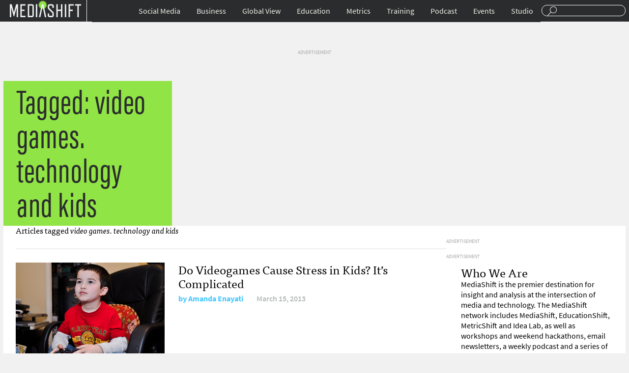

--- FILE ---
content_type: text/html; charset=UTF-8
request_url: https://mediashift.org/tag/video-games-technology-and-kids/
body_size: 7591
content:
<!DOCTYPE html>
<html lang="en">
<head>
<title>MediaShiftvideo games. technology and kids Archives - MediaShift</title>
<meta charset="UTF-8">
<meta name="google-site-verification" content="CLkH6nDvjTZjDvesJGlp-cwjeMo2H5sCwVTK0S82J9s"/>
<meta name="viewport" content="width=device-width, initial-scale=1.0"/>
<link rel="shortcut icon" href="https://mediashift.org/wp-content/themes/ms2.9.4.1/img/favicon.png" />
<link rel="stylesheet" type="text/css" href="//mediashift.org/wp-content/cache/wpfc-minified/33kk1i4/br7xc.css" media="all"/>
<meta property="fb:pages" content="91063759028"/>
<meta name="description" content="Content tagged with video games. technology and kids."/>
<meta name="keywords" content="video games. technology and kids"/>
<link rel="canonical" href="https://mediashift.org/tag/video-games-technology-and-kids/" />
<meta property="og:locale" content="en_US"/>
<meta property="og:type" content="object"/>
<meta property="og:title" content="video games. technology and kids Archives - MediaShift"/>
<meta property="og:url" content="http://mediashift.org/tag/video-games-technology-and-kids/"/>
<meta property="og:site_name" content="MediaShift"/>
<meta name="twitter:card" content="summary_large_image"/>
<meta name="twitter:title" content="video games. technology and kids Archives - MediaShift"/>
<link rel='dns-prefetch' href='//s0.wp.com'/>
<link rel='dns-prefetch' href='//secure.gravatar.com'/>
<link rel='dns-prefetch' href='//s.w.org'/>
<link rel="alternate" type="application/rss+xml" title="MediaShift &raquo; video games. technology and kids Tag Feed" href="https://mediashift.org/tag/video-games-technology-and-kids/feed/" />
<style>img.wp-smiley,
img.emoji{display:inline !important;border:none !important;box-shadow:none !important;height:1em !important;width:1em !important;margin:0 .07em !important;vertical-align:-0.1em !important;background:none !important;padding:0 !important;}</style>
<link rel="stylesheet" type="text/css" href="//mediashift.org/wp-content/cache/wpfc-minified/6my1d5ii/br7xc.css" media="all"/>
<script data-cfasync="false">(function(i,s,o,g,r,a,m){i['GoogleAnalyticsObject']=r;i[r]=i[r]||function(){
(i[r].q=i[r].q||[]).push(arguments)},i[r].l=1*new Date();a=s.createElement(o),
m=s.getElementsByTagName(o)[0];a.async=1;a.src=g;m.parentNode.insertBefore(a,m)
})(window,document,'script','//www.google-analytics.com/analytics.js','__gaTracker');
__gaTracker('create', 'UA-64545280-1', 'auto');
__gaTracker('set', 'forceSSL', true);
__gaTracker('send','pageview');</script>
<link rel='https://api.w.org/' href="https://mediashift.org/wp-json/" />
<link rel="EditURI" type="application/rsd+xml" title="RSD" href="https://mediashift.org/xmlrpc.php?rsd" />
<link rel="wlwmanifest" type="application/wlwmanifest+xml" href="https://mediashift.org/wp-includes/wlwmanifest.xml" /> 
<meta property="fb:pages" content="91063759028"/>
<link rel='dns-prefetch' href='//v0.wordpress.com'/>
<link rel='dns-prefetch' href='//i0.wp.com'/>
<link rel='dns-prefetch' href='//i1.wp.com'/>
<link rel='dns-prefetch' href='//i2.wp.com'/>
<style>img#wpstats{display:none}</style><style>.ai-viewport-3             {display:none !important;}
.ai-viewport-2             {display:none !important;}
.ai-viewport-1             {display:inherit !important;}
.ai-viewport-0             {display:none !important;}
@media (min-width: 768px) and (max-width: 979px) {
.ai-viewport-1             {display:none !important;}
.ai-viewport-2             {display:inherit !important;}
}
@media (max-width: 767px) {
.ai-viewport-1             {display:none !important;}
.ai-viewport-3             {display:inherit !important;}
}
#wp-admin-bar-ai-toolbar-settings .ab-icon:before{content:'\f111';top:2px;color:rgba(240,245,250,.6)!important;}
#wp-admin-bar-ai-toolbar-settings-default .ab-icon:before{top:0px;}
#wp-admin-bar-ai-toolbar-settings .ab-icon.on:before{color:#00f200!important;}
#wp-admin-bar-ai-toolbar-settings-default li, #wp-admin-bar-ai-toolbar-settings-default a,
#wp-admin-bar-ai-toolbar-settings-default li:hover, #wp-admin-bar-ai-toolbar-settings-default a:hover{border:1px solid transparent;}
#wp-admin-bar-ai-toolbar-blocks .ab-icon:before{content:'\f135';}
#wp-admin-bar-ai-toolbar-positions .ab-icon:before{content:'\f207';}
#wp-admin-bar-ai-toolbar-positions-default .ab-icon:before{content:'\f522';}
#wp-admin-bar-ai-toolbar-tags .ab-icon:before{content:'\f475';}
#wp-admin-bar-ai-toolbar-no-insertion .ab-icon:before{content:'\f214';}
#wp-admin-bar-ai-toolbar-adb-status .ab-icon:before{content:'\f223';}
#wp-admin-bar-ai-toolbar-adb .ab-icon:before{content:'\f160';}
#wp-admin-bar-ai-toolbar-processing .ab-icon:before{content:'\f464';}
#wp-admin-bar-ai-toolbar-positions span.up-icon{padding-top:2px;}
#wp-admin-bar-ai-toolbar-positions .up-icon:before{font:400 20px/1 dashicons;}</style>
</head>
<body>
<div id="header"> <div class="wrapper"> <div id="menu-toggle"><a href="#">Sections</a></div><div id="branding"> <div id="logo"><a href="https://mediashift.org">Mediashift</a></div></div><div id="search"> <form action="https://mediashift.org"> <input type="text" name="s"/> </form></div><div id="main-navigation"> <ul id="menu-top-nav" class="menu"><li id="menu-item-124745" class="menu-item menu-item-type-taxonomy menu-item-object-category menu-item-has-children menu-item-124745"><a href="https://mediashift.org/social-media/">Social Media</a> <ul class="sub-menu"> <li id="menu-item-125181" class="menu-item menu-item-type-custom menu-item-object-custom menu-item-125181"><a href="https://mediashift.org/tag/facebook/">Facebook</a></li> <li id="menu-item-125182" class="menu-item menu-item-type-custom menu-item-object-custom menu-item-125182"><a href="https://mediashift.org/tag/twitter/">Twitter</a></li> <li id="menu-item-125184" class="menu-item menu-item-type-taxonomy menu-item-object-category menu-item-125184"><a href="https://mediashift.org/social-media/engagement/">Engagement</a></li> <li id="menu-item-125179" class="menu-item menu-item-type-taxonomy menu-item-object-category menu-item-125179"><a href="https://mediashift.org/social-media/podcasting/">Podcasting</a></li> <li id="menu-item-125180" class="menu-item menu-item-type-taxonomy menu-item-object-category menu-item-125180"><a href="https://mediashift.org/social-media/online-video/">Online Video</a></li> </ul> </li> <li id="menu-item-124746" class="menu-item menu-item-type-taxonomy menu-item-object-category menu-item-has-children menu-item-124746"><a href="https://mediashift.org/business/">Business</a> <ul class="sub-menu"> <li id="menu-item-125185" class="menu-item menu-item-type-taxonomy menu-item-object-category menu-item-125185"><a href="https://mediashift.org/business/advertisingshift/">AdvertisingShift</a></li> <li id="menu-item-125186" class="menu-item menu-item-type-taxonomy menu-item-object-category menu-item-125186"><a href="https://mediashift.org/legacy-media/bookshift/">BookShift</a></li> <li id="menu-item-125187" class="menu-item menu-item-type-taxonomy menu-item-object-category menu-item-125187"><a href="https://mediashift.org/legacy-media/magazineshift/">MagazineShift</a></li> <li id="menu-item-125189" class="menu-item menu-item-type-taxonomy menu-item-object-category menu-item-125189"><a href="https://mediashift.org/legacy-media/movieshift/">MovieShift</a></li> <li id="menu-item-125188" class="menu-item menu-item-type-taxonomy menu-item-object-category menu-item-125188"><a href="https://mediashift.org/legacy-media/newspapershift/">NewspaperShift</a></li> <li id="menu-item-125190" class="menu-item menu-item-type-taxonomy menu-item-object-category menu-item-125190"><a href="https://mediashift.org/legacy-media/radioshift/">RadioShift</a></li> <li id="menu-item-125191" class="menu-item menu-item-type-taxonomy menu-item-object-category menu-item-125191"><a href="https://mediashift.org/legacy-media/tvshift/">TVShift</a></li> <li id="menu-item-125192" class="menu-item menu-item-type-taxonomy menu-item-object-category menu-item-125192"><a href="https://mediashift.org/business/technology/">Technology</a></li> </ul> </li> <li id="menu-item-124748" class="menu-item menu-item-type-taxonomy menu-item-object-category menu-item-has-children menu-item-124748"><a href="https://mediashift.org/global-view/">Global View</a> <ul class="sub-menu"> <li id="menu-item-125193" class="menu-item menu-item-type-taxonomy menu-item-object-category menu-item-125193"><a href="https://mediashift.org/global-view/europe/">Europe</a></li> <li id="menu-item-125194" class="menu-item menu-item-type-taxonomy menu-item-object-category menu-item-125194"><a href="https://mediashift.org/global-view/free-speech/">Free Speech</a></li> <li id="menu-item-125195" class="menu-item menu-item-type-taxonomy menu-item-object-category menu-item-125195"><a href="https://mediashift.org/global-view/politicalshift/">PoliticalShift</a></li> </ul> </li> <li id="menu-item-124747" class="menu-item menu-item-type-taxonomy menu-item-object-category menu-item-has-children menu-item-124747"><a href="https://mediashift.org/education/">Education</a> <ul class="sub-menu"> <li id="menu-item-125197" class="menu-item menu-item-type-taxonomy menu-item-object-category menu-item-125197"><a href="https://mediashift.org/education/innovation-education/">Innovation</a></li> <li id="menu-item-125198" class="menu-item menu-item-type-taxonomy menu-item-object-category menu-item-125198"><a href="https://mediashift.org/education/entrepreneurship-education/">Entrepreneurship</a></li> <li id="menu-item-125199" class="menu-item menu-item-type-taxonomy menu-item-object-category menu-item-125199"><a href="https://mediashift.org/education/ethics/">Law &#038; Ethics</a></li> <li id="menu-item-125200" class="menu-item menu-item-type-taxonomy menu-item-object-category menu-item-125200"><a href="https://mediashift.org/education/tools-tips/">Tools &#038; Tips</a></li> <li id="menu-item-125201" class="menu-item menu-item-type-taxonomy menu-item-object-category menu-item-125201"><a href="https://mediashift.org/education/perspectives/">Perspectives</a></li> <li id="menu-item-125202" class="menu-item menu-item-type-taxonomy menu-item-object-category menu-item-125202"><a href="https://mediashift.org/education/edshift-chats/">#EdShift Chats</a></li> </ul> </li> <li id="menu-item-125177" class="menu-item menu-item-type-taxonomy menu-item-object-category menu-item-has-children menu-item-125177"><a href="https://mediashift.org/metrics/">Metrics</a> <ul class="sub-menu"> <li id="menu-item-125203" class="menu-item menu-item-type-taxonomy menu-item-object-category menu-item-125203"><a href="https://mediashift.org/metrics/best-practices-metrics/">Best Practices</a></li> <li id="menu-item-125206" class="menu-item menu-item-type-taxonomy menu-item-object-category menu-item-125206"><a href="https://mediashift.org/metrics/case-studies-metrics/">Case Studies</a></li> <li id="menu-item-125207" class="menu-item menu-item-type-taxonomy menu-item-object-category menu-item-125207"><a href="https://mediashift.org/metrics/impact/">Impact</a></li> <li id="menu-item-125205" class="menu-item menu-item-type-taxonomy menu-item-object-category menu-item-125205"><a href="https://mediashift.org/metrics/social-metrics/">Social Metrics</a></li> <li id="menu-item-125204" class="menu-item menu-item-type-taxonomy menu-item-object-category menu-item-125204"><a href="https://mediashift.org/metrics/tools-resources/">Tools &#038; Resources</a></li> <li id="menu-item-125208" class="menu-item menu-item-type-taxonomy menu-item-object-category menu-item-125208"><a href="https://mediashift.org/metrics/metricshift-chats/">#MetricShift Chats</a></li> </ul> </li> <li id="menu-item-152265" class="menu-item menu-item-type-post_type menu-item-object-page menu-item-152265"><a href="https://mediashift.org/?page_id=152224">Training</a></li> <li id="menu-item-125178" class="menu-item menu-item-type-taxonomy menu-item-object-category menu-item-125178"><a href="https://mediashift.org/mediashift-podcast/">Podcast</a></li> <li id="menu-item-142540" class="menu-item menu-item-type-post_type menu-item-object-page menu-item-142540"><a href="https://mediashift.org/mediashift-events/">Events</a></li> <li id="menu-item-141697" class="menu-item menu-item-type-custom menu-item-object-custom menu-item-141697"><a href="https://mediashift.org/mediashift-studio">Studio</a></li> </ul></div></div></div><div id="content" class="category-page" style="background:transparent url('') no-repeat; background-size:100% auto;"> <div id="desktop-story-ad-sidebar-970-90"><li id="text-2" class="widget widget_text"> <div class="textwidget"><span style="color:darkgrey;font-size:10px;">ADVERTISEMENT</span><div class="mobile-index-ad" id='div-gpt-ad-1456204944270-0'></div></div></li></div><div class="wrapper"> <div id="tag-label"> <div class="category-name">Tagged: video games. technology and kids</div></div></div><div id="content-body" class="wrapper"> <div id="content-body-articles"> <h4 id="search-results-header">Articles tagged <em>video games. technology and kids</em></h4> <div id="content-body-content" class="overflow"> <div id="content-body-all-articles"> <div class="category-item overflow"><div class="category-item-thumbnail"><a href="https://mediashift.org/2013/03/do-videogames-cause-stress-in-kids-its-complicated074/"><img src="https://mediashift.org/wp-content/uploads/import/i-0569a81c89da8d34d036e886995706f2-kids_videogames_flickr_holtsman.jpg" class="attachment-post-thumbnail size-post-thumbnail wp-post-image" alt="" /></a></div><div class="category-item-info"><h2><a href="https://mediashift.org/2013/03/do-videogames-cause-stress-in-kids-its-complicated074/">Do Videogames Cause Stress in Kids? It&#8217;s Complicated</a></h2><div class="category-item-meta"><span class="author">by <a href="https://mediashift.org/author/aenayati/">Amanda Enayati</a></span><span class="date">March 15, 2013</span></div></div></div><div id="desktop-category-ad-space-01"> <li id="text-9" class="widget widget_text"> <div class="textwidget"><span style="color:darkgrey;font-size:10px;">ADVERTISEMENT</span><div class="mobile-index-ad" id='div-gpt-ad-1436588402943-0'></div></div></li></div></div><div id="desktop-category-ad-sidebar-300-600"><li id="text-8" class="widget widget_text"> <div class="textwidget"><span style="color:darkgrey;font-size:10px;">ADVERTISEMENT</span><div class="mobile-index-ad" id='div-gpt-ad-1456204868887-0'></div></div></li></div><div id="desktop-category-ad-sidebar-300-250"><li id="text-7" class="widget widget_text"> <div class="textwidget"><span style="color:darkgrey;font-size:10px;">ADVERTISEMENT</span><div class="mobile-index-ad" id='div-gpt-ad-1436588123308-10'></div></div></li></div><div id="content-body-sidebar"> <li id="text-12" class="widget widget_text"><h2 class="widgettitle">Who We Are</h2> <div class="textwidget">MediaShift is the premier destination for insight and analysis at the intersection of media and technology. The MediaShift network includes MediaShift, EducationShift, MetricShift and Idea Lab, as well as workshops and weekend hackathons, email newsletters, a weekly podcast and a series of DigitalEd online trainings.<br><br> <a href="https://mediashift.org/about">About MediaShift »</a><br> <a href="https://mediashift.org/contact/">Contact us »</a><br> <a href="https://mediashift.org/sponsorships/">Sponsor MediaShift »</a><br> <a href="https://mediashift.org/newsletters/">MediaShift Newsletters »</a> <h3>Follow us on Social Media</h3> <a href="https://www.twitter.com/mediashiftorg">@MediaShiftorg</a><br> <a href="https://www.twitter.com/mediatwit">@Mediatwit</a><br> <a href="https://www.twitter.com/mediashiftpod">@MediaShiftPod</a><br> <a href="https://www.facebook.com/mediashift">Facebook.com/MediaShift</a><br></div></li></div></div></div><div id="pagination"> <div class="nav-previous"></div><div class="nav-next"></div></div></div><div id="category-desktop-ad-spot-02"><div class="wrapper"></div></div><div id="desktop-podcast-digitaled-articles"><div class="wrapper"> <div id="desktop-podcast"> <h4>MediaShift Podcasts</h4> <div class="desktop-podcast-article-item"><h3><a href="https://mediashift.org/2018/04/mediashift-podcast-265-youtube-mass-shooter-upset-filtering-facebook-tries-turn-tide-block-club-chicagos-jen-sabella/">MediaShift Podcast #265: YouTube Mass Shooter Upset with Filtering; Facebook Tries to Turn the Tide; Block Club Chicago’s Jen Sabella</a></h3><div class="desktop-podcast-meta"><span class="author">by <a href="https://mediashift.org/author/jyen/">Jefferson Yen</a></span><span class="date">April 6, 2018</span></div></div><div class="desktop-podcast-article-item"><h3><a href="https://mediashift.org/2018/03/mediashift-podcast-264-facebook-fire-still-helping-publishers-netflix-drives-cost-content-dan-kennedys-return-moguls/">MediaShift Podcast #264: Facebook Under Fire, But Still Helping Publishers; Netflix Drives Up Cost of Content; Dan Kennedy’s ‘Return of the Moguls’</a></h3><div class="desktop-podcast-meta"><span class="author">by <a href="https://mediashift.org/author/jyen/">Jefferson Yen</a></span><span class="date">March 30, 2018</span></div></div><div class="desktop-podcast-article-item"><h3><a href="https://mediashift.org/2018/03/mediashift-podcast-263-facebook-disarray-privacy-concerns-google-spend-300-million-support-journalism-vox-medias-melissa-bell/">MediaShift Podcast #263: Facebook in Disarray Over Privacy Concerns; Google to Spend $300 Million to Support Journalism; Vox Media’s Melissa Bell</a></h3><div class="desktop-podcast-meta"><span class="author">by <a href="https://mediashift.org/author/jyen/">Jefferson Yen</a></span><span class="date">March 23, 2018</span></div></div></div><div id="desktop-digitaled"> <h4>DigitalEd</h4> <div class="desktop-podcast-article-item"><h3><a href="https://mediashift.org/2018/05/digitaled-the-value-of-attention-metrics-methods-and-outcomes/">DigitalEd Panel: The Value Of Attention: Metrics, Methods and Outcomes</a></h3><div class="desktop-digitaled-meta"><span class="author">by <a href="https://mediashift.org/author/jalcorn/">Jason Alcorn</a></span><span class="date">May 2, 2018</span></div></div><div class="desktop-podcast-article-item"><h3><a href="https://mediashift.org/2018/04/mediashift-launches-new-peer-peer-network-peer-training/">MediaShift Launches New Peer Group Trainings for Publishers</a></h3><div class="desktop-digitaled-meta"><span class="author">by <a href="https://mediashift.org/author/markglaser/">Mark Glaser</a></span><span class="date">April 3, 2018</span></div></div><div class="desktop-podcast-article-item"><h3><a href="https://mediashift.org/2018/03/digitaled-loyalty-revenue-new-user-metrics/">DigitalEd: Loyalty and Revenue: The New User Metrics</a></h3><div class="desktop-digitaled-meta"><span class="author">by <a href="https://mediashift.org/author/jalcorn/">Jason Alcorn</a></span><span class="date">March 30, 2018</span></div></div></div></div></div></div><div id="footer" class="footer-desktop"><div class="wrapper overflow"> <div class="footer-navs"> <h3><a id="desktop-footer-logo" href="https://mediashift.org">MediaShift</a></h3> <div class="overflow"> <div> <div class="menu-footer-col-1-container"><ul id="menu-footer-col-1" class="menu"><li id="menu-item-125292" class="menu-item menu-item-type-taxonomy menu-item-object-category menu-item-125292"><a href="https://mediashift.org/metrics/">Metrics</a></li> <li id="menu-item-125288" class="menu-item menu-item-type-taxonomy menu-item-object-category menu-item-125288"><a href="https://mediashift.org/education/">EducationShift</a></li> <li id="menu-item-125289" class="menu-item menu-item-type-taxonomy menu-item-object-category menu-item-125289"><a href="https://mediashift.org/social-media/">Social Media</a></li> <li id="menu-item-125290" class="menu-item menu-item-type-taxonomy menu-item-object-category menu-item-125290"><a href="https://mediashift.org/business/">Business</a></li> <li id="menu-item-125291" class="menu-item menu-item-type-taxonomy menu-item-object-category menu-item-125291"><a href="https://mediashift.org/global-view/">Global View</a></li> </ul></div></div><div> <div class="menu-footer-col-2-container"><ul id="menu-footer-col-2" class="menu"><li id="menu-item-125300" class="menu-item menu-item-type-post_type menu-item-object-page menu-item-125300"><a href="https://mediashift.org/about/">About</a></li> <li id="menu-item-125376" class="menu-item menu-item-type-post_type menu-item-object-page menu-item-125376"><a href="https://mediashift.org/contact/">Contact Us</a></li> <li id="menu-item-125377" class="menu-item menu-item-type-post_type menu-item-object-page menu-item-125377"><a href="https://mediashift.org/sponsorships/">Sponsorships</a></li> <li id="menu-item-125373" class="menu-item menu-item-type-post_type menu-item-object-page menu-item-125373"><a href="https://mediashift.org/mediashift-events/">MediaShift Events</a></li> <li id="menu-item-125375" class="menu-item menu-item-type-taxonomy menu-item-object-category menu-item-125375"><a href="https://mediashift.org/digitaled/">DigitalEd</a></li> <li id="menu-item-125374" class="menu-item menu-item-type-taxonomy menu-item-object-category menu-item-125374"><a href="https://mediashift.org/mediashift-podcast/">MediaShift Podcast</a></li> </ul></div></div></div></div><div class="footer-newsletters"></div><div class="footer-host overflow"> <a href="https://mediashift.org/about/#markglaser"><img src="https://mediashift.org/wp-content/themes/ms2.9.4.1/img/host.png" alt="MediaShift Host Mark Glaser" /></a> <div> <div>With your host</div><h2><a href="https://mediashift.org/author/markglaser/">Mark Glaser</a></h2></div></div><div id="footer-col-three"> <div class="menu-footer-col-3-container"><ul id="menu-footer-col-3" class="menu"><li id="menu-item-125387" class="menu-item menu-item-type-post_type menu-item-object-page menu-item-125387"><a href="https://mediashift.org/mediashift-privacy-policy/">Privacy Policy</a></li> <li id="menu-item-125388" class="menu-item menu-item-type-post_type menu-item-object-page menu-item-125388"><a href="https://mediashift.org/mediashift-terms-of-use/">Terms of Use</a></li> <li id="menu-item-125390" class="menu-item menu-item-type-custom menu-item-object-custom menu-item-125390"><a href="/">Copyright MediaShift 2016</a></li> </ul></div></div></div></div></div><div style="display:none"></div><link rel="stylesheet" href="https://maxcdn.bootstrapcdn.com/font-awesome/4.5.0/css/font-awesome.min.css">
<script>var googletag=googletag||{};
googletag.cmd=googletag.cmd||[];
(function(){
var gads=document.createElement('script');
gads.async=true;
gads.type='text/javascript';
var useSSL='https:'==document.location.protocol;
gads.src=(useSSL ? 'https:':'http:') +
'//www.googletagservices.com/tag/js/gpt.js';
var node=document.getElementsByTagName('script')[0];
node.parentNode.insertBefore(gads, node);
})();</script>
<script>googletag.cmd.push(function(){
googletag.defineSlot('/95370565/mediashift', [300, 250], 'div-gpt-ad-1436539911157-0').addService(googletag.pubads());
adSlot0=googletag.defineSlot('/95370565/mediashift', [300, 250], 'div-gpt-ad-1436588123308-0').addService(googletag.pubads());
adSlot1=googletag.defineSlot('/95370565/mediashift', [300, 250], 'div-gpt-ad-1436588123308-1').addService(googletag.pubads());
adSlot2=googletag.defineSlot('/95370565/mediashift', [300, 250], 'div-gpt-ad-1436588123308-2').addService(googletag.pubads());
mobStory=googletag.defineSlot('/95370565/mediashift', [300, 250], 'div-gpt-ad-1436588123308-99').addService(googletag.pubads());
desk2500=googletag.defineSlot('/95370565/mediashift', [300, 250], 'div-gpt-ad-1436588123308-10').addService(googletag.pubads());
deskSlot0=googletag.defineSlot('/95370565/mediashift', [300, 250], 'div-gpt-ad-1456273699695-0').addService(googletag.pubads());
ad600=googletag.defineSlot('/95370565/mediashift', [300, 600], 'div-gpt-ad-1456204868887-0').addService(googletag.pubads());
ad7280=googletag.defineSlot('/95370565/mediashift', [728, 90], 'div-gpt-ad-1436588402943-0').addService(googletag.pubads());
ad9700=googletag.defineSlot('/95370565/mediashift', [970, 90], 'div-gpt-ad-1456204944270-0').addService(googletag.pubads());
ad9701=googletag.defineSlot('/95370565/mediashift', [970, 90], 'div-gpt-ad-1456204944270-1').addService(googletag.pubads());
googletag.pubads().enableSingleRequest();
googletag.pubads().disableInitialLoad();
googletag.enableServices();
});
var nextSlotId=1;
function generateNextSlotName(){
var id=nextSlotId++;
return 'adslot' + id;
}
function dynamicAd(){
}</script>
<script>var monsterinsights_frontend={"js_events_tracking":"true","is_debug_mode":"false","download_extensions":"doc,exe,js,pdf,ppt,tgz,zip,xls","inbound_paths":"","home_url":"http:\/\/mediashift.org","track_download_as":"event","internal_label":"int"};</script>
<script>var ajaxurl="http://mediashift.org/wp-admin/admin-ajax.php";</script>
<script>var countVars={"disqusShortname":"mediashift-wp"};</script>
<script>var pix_infiniteload={"navSelector":"div#pagination","contentSelector":"#content-body-articles","nextSelector":"div.nav-previous a","itemSelector":".category-item","paginationType":"infinite","loadingImage":"http:\/\/mediashift.org\/wp-content\/uploads\/2016\/02\/rolling.gif","loadingButtonLabel":"Load More Stories","loadingButtonClass":"load-more","loadingFinishedText":"No more posts available"};</script>
<script>var WPGroHo={"my_hash":""};</script>
<script async defer type='text/javascript' src='https://s0.wp.com/wp-content/js/devicepx-jetpack.js?ver=202017'></script>
<script async defer type='text/javascript' src='https://secure.gravatar.com/js/gprofiles.js?ver=2020Apraa'></script>
<script src="https://use.typekit.net/qmk7wgn.js"></script>
<script>try{Typekit.load({ async: true });}catch(e){}</script>
<script src="https://code.jquery.com/jquery-1.12.0.min.js"></script>
<script src='//mediashift.org/wp-content/cache/wpfc-minified/1rjenb2g/brf9u.js' type="text/javascript"></script>
<script>(function(url){
if(/(?:Chrome\/26\.0\.1410\.63 Safari\/537\.31|WordfenceTestMonBot)/.test(navigator.userAgent)){ return; }
var addEvent=function(evt, handler){
if(window.addEventListener){
document.addEventListener(evt, handler, false);
}else if(window.attachEvent){
document.attachEvent('on' + evt, handler);
}};
var removeEvent=function(evt, handler){
if(window.removeEventListener){
document.removeEventListener(evt, handler, false);
}else if(window.detachEvent){
document.detachEvent('on' + evt, handler);
}};
var evts='contextmenu dblclick drag dragend dragenter dragleave dragover dragstart drop keydown keypress keyup mousedown mousemove mouseout mouseover mouseup mousewheel scroll'.split(' ');
var logHuman=function(){
if(window.wfLogHumanRan){ return; }
window.wfLogHumanRan=true;
var wfscr=document.createElement('script');
wfscr.type='text/javascript';
wfscr.async=true;
wfscr.src=url + '&r=' + Math.random();
(document.getElementsByTagName('head')[0]||document.getElementsByTagName('body')[0]).appendChild(wfscr);
for (var i=0; i < evts.length; i++){
removeEvent(evts[i], logHuman);
}};
for (var i=0; i < evts.length; i++){
addEvent(evts[i], logHuman);
}})('//mediashift.org/?wordfence_lh=1&hid=05B02AFFC8534AFF654F8546D7FD6423');</script>
<script>googletag.cmd.push(function(){
googletag.display('div-gpt-ad-1456204944270-0');
googletag.pubads().refresh([ad9700]);
});</script>
<script>googletag.cmd.push(function(){
googletag.display('div-gpt-ad-1436588402943-0');
googletag.pubads().refresh([ad7280]);
});</script>
<script>googletag.cmd.push(function(){
googletag.display('div-gpt-ad-1456204868887-0');
googletag.pubads().refresh([ad600]);
});</script>
<script>googletag.cmd.push(function(){
googletag.display('div-gpt-ad-1436588123308-10');
googletag.pubads().refresh([desk2500]);
});</script>
<script>(function($){
$(document).ready(function(){
$('.cntctfrm_contact_form .cntctfrm_error, .cntctfrm_contact_form input[name^=cptch]').on('input paste change', function(){
$(this).removeClass('cntctfrm_error');
$(this).next('.cntctfrm_help_box').removeClass('cntctfrm_help_box_error');
$(this).parent('.cptch_block, .cptchpr_block').next('.cntctfrm_help_box').removeClass('cntctfrm_help_box_error');
if($(this).is('input[type=checkbox].cntctfrm_privacy_check')&&$(this).is(':checked')){
$(this).prev('#error_privacy_check').css('display', 'none');
}});
$('.cntctfrm_contact_form .cntctfrm_help_box').bind('show_tooltip', function(){
$help_box=$(this).children();
$(this).removeClass('cntctfrm_hide_tooltip');
$(this).addClass('cntctfrm_show_tooltip');
if($help_box.offset().left + $help_box.innerWidth() > $(window).width()){
$help_box.addClass('cntctfrm_hidden_help_text_down');
}});
$('.cntctfrm_contact_form .cntctfrm_help_box').bind('hide_tooltip', function(){
$help_box=$(this).children();
$(this).removeClass('cntctfrm_show_tooltip');
$(this).addClass('cntctfrm_hide_tooltip');
$help_box.removeClass('cntctfrm_hidden_help_text_down');
});
$('.cntctfrm_contact_form .cntctfrm_help_box').mouseenter(function(){
$(this).trigger('show_tooltip');
}).mouseleave(function(){
$(this).trigger('hide_tooltip');
});
$('.cntctfrm_contact_form .cntctfrm_help_box.cntctfrm_show_tooltip').on('click', function(){
$(this).trigger('hide_tooltip');
});
$('.cntctfrm_contact_form .cntctfrm_help_box.cntctfrm_hide_tooltip').on('click', function(){
$(this).trigger('show_tooltip');
});
});
})(jQuery);</script>
<script defer src='//mediashift.org/wp-content/cache/wpfc-minified/nre9zzz/br7xc.js' type="text/javascript"></script>
<script defer type='text/javascript' src='https://stats.wp.com/e-202017.js' async='async' defer='defer'></script>
<script>_stq=window._stq||[];
_stq.push([ 'view', {v:'ext',j:'1:6.8.2',blog:'112695528',post:'0',tz:'-7',srv:'mediashift.org'} ]);
_stq.push([ 'clickTrackerInit', '112695528', '0' ]);</script>
<script>window._wpemojiSettings={"baseUrl":"https:\/\/s.w.org\/images\/core\/emoji\/11\/72x72\/","ext":".png","svgUrl":"https:\/\/s.w.org\/images\/core\/emoji\/11\/svg\/","svgExt":".svg","source":{"concatemoji":"http:\/\/mediashift.org\/wp-includes\/js\/wp-emoji-release.min.js?ver=e3ef3c157944786e283faaeffdc73b26"}};
!function(a,b,c){function d(a,b){var c=String.fromCharCode;l.clearRect(0,0,k.width,k.height),l.fillText(c.apply(this,a),0,0);var d=k.toDataURL();l.clearRect(0,0,k.width,k.height),l.fillText(c.apply(this,b),0,0);var e=k.toDataURL();return d===e}function e(a){var b;if(!l||!l.fillText)return!1;switch(l.textBaseline="top",l.font="600 32px Arial",a){case"flag":return!(b=d([55356,56826,55356,56819],[55356,56826,8203,55356,56819]))&&(b=d([55356,57332,56128,56423,56128,56418,56128,56421,56128,56430,56128,56423,56128,56447],[55356,57332,8203,56128,56423,8203,56128,56418,8203,56128,56421,8203,56128,56430,8203,56128,56423,8203,56128,56447]),!b);case"emoji":return b=d([55358,56760,9792,65039],[55358,56760,8203,9792,65039]),!b}return!1}function f(a){var c=b.createElement("script");c.src=a,c.defer=c.type="text/javascript",b.getElementsByTagName("head")[0].appendChild(c)}var g,h,i,j,k=b.createElement("canvas"),l=k.getContext&&k.getContext("2d");for(j=Array("flag","emoji"),c.supports={everything:!0,everythingExceptFlag:!0},i=0;i<j.length;i++)c.supports[j[i]]=e(j[i]),c.supports.everything=c.supports.everything&&c.supports[j[i]],"flag"!==j[i]&&(c.supports.everythingExceptFlag=c.supports.everythingExceptFlag&&c.supports[j[i]]);c.supports.everythingExceptFlag=c.supports.everythingExceptFlag&&!c.supports.flag,c.DOMReady=!1,c.readyCallback=function(){c.DOMReady=!0},c.supports.everything||(h=function(){c.readyCallback()},b.addEventListener?(b.addEventListener("DOMContentLoaded",h,!1),a.addEventListener("load",h,!1)):(a.attachEvent("onload",h),b.attachEvent("onreadystatechange",function(){"complete"===b.readyState&&c.readyCallback()})),g=c.source||{},g.concatemoji?f(g.concatemoji):g.wpemoji&&g.twemoji&&(f(g.twemoji),f(g.wpemoji)))}(window,document,window._wpemojiSettings);</script>
</body>
</html><!-- WP Fastest Cache file was created in 0.42510414123535 seconds, on 25-04-20 4:28:17 --><!-- via php -->

--- FILE ---
content_type: text/html; charset=utf-8
request_url: https://www.google.com/recaptcha/api2/aframe
body_size: 267
content:
<!DOCTYPE HTML><html><head><meta http-equiv="content-type" content="text/html; charset=UTF-8"></head><body><script nonce="I7DYC-5Kt_vbVEoL38UUQQ">/** Anti-fraud and anti-abuse applications only. See google.com/recaptcha */ try{var clients={'sodar':'https://pagead2.googlesyndication.com/pagead/sodar?'};window.addEventListener("message",function(a){try{if(a.source===window.parent){var b=JSON.parse(a.data);var c=clients[b['id']];if(c){var d=document.createElement('img');d.src=c+b['params']+'&rc='+(localStorage.getItem("rc::a")?sessionStorage.getItem("rc::b"):"");window.document.body.appendChild(d);sessionStorage.setItem("rc::e",parseInt(sessionStorage.getItem("rc::e")||0)+1);localStorage.setItem("rc::h",'1768871182765');}}}catch(b){}});window.parent.postMessage("_grecaptcha_ready", "*");}catch(b){}</script></body></html>

--- FILE ---
content_type: application/javascript
request_url: https://mediashift.org/wp-content/cache/wpfc-minified/nre9zzz/br7xc.js
body_size: 2156
content:
!function(t){var a=function(){t("img[data-recalc-dims]").each(function a(){var o=t(this);if(this.complete){if(o.data("lazy-src")&&o.attr("src")!==o.data("lazy-src"))return void o.load(a);var d=this.width,i=this.height;d&&d>0&&i&&i>0&&(o.attr({width:d,height:i}),e(this))}else o.load(a)})},e=function(a){t(a).removeAttr("data-recalc-dims").removeAttr("scale")};t(document).ready(a),"on"in t.fn?t(document.body).on("post-load",a):t(document).delegate("body","post-load",a)}(jQuery);
var disqus_shortname=countVars.disqusShortname;
(function (){
var nodes=document.getElementsByTagName('span');
for (var i=0, url; i < nodes.length; i++){
if(nodes[i].className.indexOf('dsq-postid')!=-1&&nodes[i].parentNode.tagName=='A'){
nodes[i].parentNode.setAttribute('data-disqus-identifier', nodes[i].getAttribute('data-dsqidentifier'));
url=nodes[i].parentNode.href.split('#', 1);
if(url.length==1){ url=url[0]; }else{ url=url[1]; }
nodes[i].parentNode.href=url + '#disqus_thread';
}}
var s=document.createElement('script');
s.async=true;
s.type='text/javascript';
s.src='https://' + disqus_shortname + '.disqus.com/count.js';
(document.getElementsByTagName('HEAD')[0]||document.getElementsByTagName('BODY')[0]).appendChild(s);
}());
(function($,window, document){
$.fn.infiniteLoad=function(options){
var settings=$.extend({
navSelector: '',
contentSelector: '',
nextSelector: '',
itemSelector: '',
paginationType: 'infinite',
loadingImage:'',
loadingButtonLabel: 'Load More',
loadingButtonClass: '',
loadingFinishedText: 'No More Posts Available',
}, options);
var loading=false;
var loaded=false;
var url=false;
var infiniteHtml='';
var moreHtml='';
var _init=function(){
if($(settings.navSelector).length&&$(settings.contentSelector).length&&$(settings.nextSelector).length&&$(settings.itemSelector).length){
url=$(settings.nextSelector).attr('href');
_setup_element();
}else{
return false;
}}
var _setup_element=function(){
$(settings.navSelector).hide();
infiniteHtml=((settings.loadingImage!='')?'<img src="'+settings.loadingImage+'" />':'');
moreHtml='<input type="button" class="'+settings.loadingButtonClass+'" value="'+settings.loadingButtonLabel+'" />';
switch(settings.paginationType){
case 'infinite':
$(settings.navSelector).before('<div class="pix-wrapper pix-loader">'+infiniteHtml+'</div>');
break;
case 'more':
$(settings.navSelector).before('<div class="pix-wrapper pix-load-more">'+moreHtml+'</div>');
break;
default:
$(settings.navSelector).before('<div class="pix-wrapper">Loading.....</div>');
}}
var _load=function(){
if(!url)
return false;
loading=true;
var lastElem=$(settings.contentSelector).find(settings.itemSelector).last();
$(document).trigger('pix_infinite_load_start');
$.ajax({
url:url,
dataType:'html',
success:function (response){
loading=false;
if(settings.paginationType=='infinite')
$('.pix-loader').hide();
var obj=$(response),
elem=obj.find(settings.itemSelector),
next=obj.find(settings.nextSelector);
lastElem.after(elem);
$(document).trigger('pix_infinite_load_success');
if(next.length){
url=next.attr('href');
}else{
loaded=true;
$(document).trigger('pix_infinite_load_complete');
}}
});
};
$(window).on('scroll',function(){
if(! loading&&! loaded&&settings.paginationType=='infinite'&&$(window).scrollTop() >=$(settings.itemSelector).last().offset().top + $(settings.itemSelector).last().outerHeight() - window.innerHeight){
_load();
}});
$(document).on('click','.pix-load-more',function(){
if(! loading&&! loaded&&settings.paginationType=='more'){
$('.pix-wrapper').html(infiniteHtml);
_load();
}});
$(document).on('pix_infinite_load_start',function(){
if(settings.paginationType=='infinite')
$('.pix-wrapper').show();
});
$(document).on('pix_infinite_load_success',function(){
if(settings.paginationType=='infinite')
$('.pix-wrapper').hide();
else if(settings.paginationType=='more')
$('.pix-wrapper').html(moreHtml);
});
$(document).on('pix_infinite_load_complete',function(){
$('.pix-wrapper').html(settings.loadingFinishedText).show();
});
_init();
};}(jQuery,window, document));
jQuery(document).ready(function($){
$(pix_infiniteload.contentSelector).infiniteLoad({
'navSelector':pix_infiniteload.navSelector,
'contentSelector':pix_infiniteload.contentSelector,
'nextSelector':pix_infiniteload.nextSelector,
'itemSelector':pix_infiniteload.itemSelector,
'paginationType':pix_infiniteload.paginationType,
'loadingImage':pix_infiniteload.loadingImage,
'loadingButtonLabel':pix_infiniteload.loadingButtonLabel,
'loadingButtonClass':pix_infiniteload.loadingButtonClass,
'loadingFinishedText':pix_infiniteload.loadingFinishedText,
}
);
});
WPGroHo=jQuery.extend({
my_hash: '',
data: {},
renderers: {},
syncProfileData: function(hash, id){
if(!WPGroHo.data[hash]){
WPGroHo.data[hash]={};
jQuery('div.grofile-hash-map-' + hash + ' span').each(function(){
WPGroHo.data[hash][this.className]=jQuery(this).text();
});
}
WPGroHo.appendProfileData(WPGroHo.data[hash], hash, id);
},
appendProfileData: function(data, hash, id){
for(var key in data){
if(jQuery.isFunction(WPGroHo.renderers[key])){
return WPGroHo.renderers[key](data[key], hash, id, key);
}
jQuery('#' + id).find('h4').after(jQuery('<p class="grav-extra ' + key + '" />').html(data[key]));
}}
}, WPGroHo);
jQuery(document).ready(function(){
if('undefined'===typeof Gravatar){
return;
}
Gravatar.profile_cb=function(h, d){
WPGroHo.syncProfileData(h, d);
};
Gravatar.my_hash=WPGroHo.my_hash;
Gravatar.init('body', '#wpadminbar');
});
!function(a,b){"use strict";function c(){if(!e){e=!0;var a,c,d,f,g=-1!==navigator.appVersion.indexOf("MSIE 10"),h=!!navigator.userAgent.match(/Trident.*rv:11\./),i=b.querySelectorAll("iframe.wp-embedded-content");for(c=0;c<i.length;c++){if(d=i[c],!d.getAttribute("data-secret"))f=Math.random().toString(36).substr(2,10),d.src+="#?secret="+f,d.setAttribute("data-secret",f);if(g||h)a=d.cloneNode(!0),a.removeAttribute("security"),d.parentNode.replaceChild(a,d)}}}var d=!1,e=!1;if(b.querySelector)if(a.addEventListener)d=!0;if(a.wp=a.wp||{},!a.wp.receiveEmbedMessage)if(a.wp.receiveEmbedMessage=function(c){var d=c.data;if(d.secret||d.message||d.value)if(!/[^a-zA-Z0-9]/.test(d.secret)){var e,f,g,h,i,j=b.querySelectorAll('iframe[data-secret="'+d.secret+'"]'),k=b.querySelectorAll('blockquote[data-secret="'+d.secret+'"]');for(e=0;e<k.length;e++)k[e].style.display="none";for(e=0;e<j.length;e++)if(f=j[e],c.source===f.contentWindow){if(f.removeAttribute("style"),"height"===d.message){if(g=parseInt(d.value,10),g>1e3)g=1e3;else if(~~g<200)g=200;f.height=g}if("link"===d.message)if(h=b.createElement("a"),i=b.createElement("a"),h.href=f.getAttribute("src"),i.href=d.value,i.host===h.host)if(b.activeElement===f)a.top.location.href=d.value}else;}},d)a.addEventListener("message",a.wp.receiveEmbedMessage,!1),b.addEventListener("DOMContentLoaded",c,!1),a.addEventListener("load",c,!1)}(window,document);